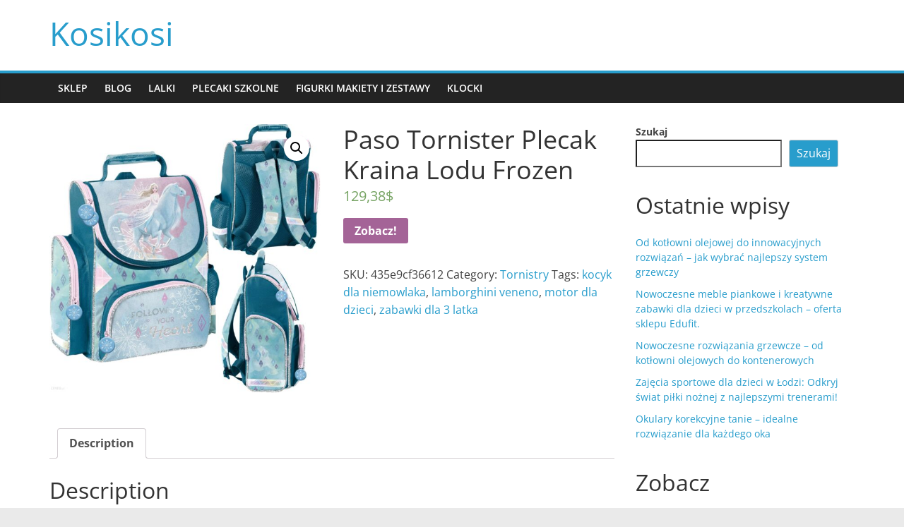

--- FILE ---
content_type: text/html; charset=UTF-8
request_url: https://kosikosi.pl/produkt/paso-tornister-plecak-kraina-lodu-frozen/
body_size: 12978
content:
<!DOCTYPE html>
<html lang="pl-PL">
<head>
			<meta charset="UTF-8" />
		<meta name="viewport" content="width=device-width, initial-scale=1">
		<link rel="profile" href="http://gmpg.org/xfn/11" />
		<title>Paso Tornister Plecak Kraina Lodu Frozen &#8211; Kosikosi</title>
<meta name='robots' content='max-image-preview:large' />
<link rel="alternate" type="application/rss+xml" title="Kosikosi &raquo; Kanał z wpisami" href="https://kosikosi.pl/feed/" />
<link rel="alternate" type="application/rss+xml" title="Kosikosi &raquo; Kanał z komentarzami" href="https://kosikosi.pl/comments/feed/" />
<link rel="alternate" type="application/rss+xml" title="Kosikosi &raquo; Paso Tornister Plecak Kraina Lodu Frozen Kanał z komentarzami" href="https://kosikosi.pl/produkt/paso-tornister-plecak-kraina-lodu-frozen/feed/" />
<link rel="alternate" title="oEmbed (JSON)" type="application/json+oembed" href="https://kosikosi.pl/wp-json/oembed/1.0/embed?url=https%3A%2F%2Fkosikosi.pl%2Fprodukt%2Fpaso-tornister-plecak-kraina-lodu-frozen%2F" />
<link rel="alternate" title="oEmbed (XML)" type="text/xml+oembed" href="https://kosikosi.pl/wp-json/oembed/1.0/embed?url=https%3A%2F%2Fkosikosi.pl%2Fprodukt%2Fpaso-tornister-plecak-kraina-lodu-frozen%2F&#038;format=xml" />
<style id='wp-img-auto-sizes-contain-inline-css' type='text/css'>
img:is([sizes=auto i],[sizes^="auto," i]){contain-intrinsic-size:3000px 1500px}
/*# sourceURL=wp-img-auto-sizes-contain-inline-css */
</style>
<style id='wp-emoji-styles-inline-css' type='text/css'>

	img.wp-smiley, img.emoji {
		display: inline !important;
		border: none !important;
		box-shadow: none !important;
		height: 1em !important;
		width: 1em !important;
		margin: 0 0.07em !important;
		vertical-align: -0.1em !important;
		background: none !important;
		padding: 0 !important;
	}
/*# sourceURL=wp-emoji-styles-inline-css */
</style>
<style id='wp-block-library-inline-css' type='text/css'>
:root{--wp-block-synced-color:#7a00df;--wp-block-synced-color--rgb:122,0,223;--wp-bound-block-color:var(--wp-block-synced-color);--wp-editor-canvas-background:#ddd;--wp-admin-theme-color:#007cba;--wp-admin-theme-color--rgb:0,124,186;--wp-admin-theme-color-darker-10:#006ba1;--wp-admin-theme-color-darker-10--rgb:0,107,160.5;--wp-admin-theme-color-darker-20:#005a87;--wp-admin-theme-color-darker-20--rgb:0,90,135;--wp-admin-border-width-focus:2px}@media (min-resolution:192dpi){:root{--wp-admin-border-width-focus:1.5px}}.wp-element-button{cursor:pointer}:root .has-very-light-gray-background-color{background-color:#eee}:root .has-very-dark-gray-background-color{background-color:#313131}:root .has-very-light-gray-color{color:#eee}:root .has-very-dark-gray-color{color:#313131}:root .has-vivid-green-cyan-to-vivid-cyan-blue-gradient-background{background:linear-gradient(135deg,#00d084,#0693e3)}:root .has-purple-crush-gradient-background{background:linear-gradient(135deg,#34e2e4,#4721fb 50%,#ab1dfe)}:root .has-hazy-dawn-gradient-background{background:linear-gradient(135deg,#faaca8,#dad0ec)}:root .has-subdued-olive-gradient-background{background:linear-gradient(135deg,#fafae1,#67a671)}:root .has-atomic-cream-gradient-background{background:linear-gradient(135deg,#fdd79a,#004a59)}:root .has-nightshade-gradient-background{background:linear-gradient(135deg,#330968,#31cdcf)}:root .has-midnight-gradient-background{background:linear-gradient(135deg,#020381,#2874fc)}:root{--wp--preset--font-size--normal:16px;--wp--preset--font-size--huge:42px}.has-regular-font-size{font-size:1em}.has-larger-font-size{font-size:2.625em}.has-normal-font-size{font-size:var(--wp--preset--font-size--normal)}.has-huge-font-size{font-size:var(--wp--preset--font-size--huge)}.has-text-align-center{text-align:center}.has-text-align-left{text-align:left}.has-text-align-right{text-align:right}.has-fit-text{white-space:nowrap!important}#end-resizable-editor-section{display:none}.aligncenter{clear:both}.items-justified-left{justify-content:flex-start}.items-justified-center{justify-content:center}.items-justified-right{justify-content:flex-end}.items-justified-space-between{justify-content:space-between}.screen-reader-text{border:0;clip-path:inset(50%);height:1px;margin:-1px;overflow:hidden;padding:0;position:absolute;width:1px;word-wrap:normal!important}.screen-reader-text:focus{background-color:#ddd;clip-path:none;color:#444;display:block;font-size:1em;height:auto;left:5px;line-height:normal;padding:15px 23px 14px;text-decoration:none;top:5px;width:auto;z-index:100000}html :where(.has-border-color){border-style:solid}html :where([style*=border-top-color]){border-top-style:solid}html :where([style*=border-right-color]){border-right-style:solid}html :where([style*=border-bottom-color]){border-bottom-style:solid}html :where([style*=border-left-color]){border-left-style:solid}html :where([style*=border-width]){border-style:solid}html :where([style*=border-top-width]){border-top-style:solid}html :where([style*=border-right-width]){border-right-style:solid}html :where([style*=border-bottom-width]){border-bottom-style:solid}html :where([style*=border-left-width]){border-left-style:solid}html :where(img[class*=wp-image-]){height:auto;max-width:100%}:where(figure){margin:0 0 1em}html :where(.is-position-sticky){--wp-admin--admin-bar--position-offset:var(--wp-admin--admin-bar--height,0px)}@media screen and (max-width:600px){html :where(.is-position-sticky){--wp-admin--admin-bar--position-offset:0px}}

/*# sourceURL=wp-block-library-inline-css */
</style><style id='wp-block-heading-inline-css' type='text/css'>
h1:where(.wp-block-heading).has-background,h2:where(.wp-block-heading).has-background,h3:where(.wp-block-heading).has-background,h4:where(.wp-block-heading).has-background,h5:where(.wp-block-heading).has-background,h6:where(.wp-block-heading).has-background{padding:1.25em 2.375em}h1.has-text-align-left[style*=writing-mode]:where([style*=vertical-lr]),h1.has-text-align-right[style*=writing-mode]:where([style*=vertical-rl]),h2.has-text-align-left[style*=writing-mode]:where([style*=vertical-lr]),h2.has-text-align-right[style*=writing-mode]:where([style*=vertical-rl]),h3.has-text-align-left[style*=writing-mode]:where([style*=vertical-lr]),h3.has-text-align-right[style*=writing-mode]:where([style*=vertical-rl]),h4.has-text-align-left[style*=writing-mode]:where([style*=vertical-lr]),h4.has-text-align-right[style*=writing-mode]:where([style*=vertical-rl]),h5.has-text-align-left[style*=writing-mode]:where([style*=vertical-lr]),h5.has-text-align-right[style*=writing-mode]:where([style*=vertical-rl]),h6.has-text-align-left[style*=writing-mode]:where([style*=vertical-lr]),h6.has-text-align-right[style*=writing-mode]:where([style*=vertical-rl]){rotate:180deg}
/*# sourceURL=https://kosikosi.pl/wp-includes/blocks/heading/style.min.css */
</style>
<style id='wp-block-latest-posts-inline-css' type='text/css'>
.wp-block-latest-posts{box-sizing:border-box}.wp-block-latest-posts.alignleft{margin-right:2em}.wp-block-latest-posts.alignright{margin-left:2em}.wp-block-latest-posts.wp-block-latest-posts__list{list-style:none}.wp-block-latest-posts.wp-block-latest-posts__list li{clear:both;overflow-wrap:break-word}.wp-block-latest-posts.is-grid{display:flex;flex-wrap:wrap}.wp-block-latest-posts.is-grid li{margin:0 1.25em 1.25em 0;width:100%}@media (min-width:600px){.wp-block-latest-posts.columns-2 li{width:calc(50% - .625em)}.wp-block-latest-posts.columns-2 li:nth-child(2n){margin-right:0}.wp-block-latest-posts.columns-3 li{width:calc(33.33333% - .83333em)}.wp-block-latest-posts.columns-3 li:nth-child(3n){margin-right:0}.wp-block-latest-posts.columns-4 li{width:calc(25% - .9375em)}.wp-block-latest-posts.columns-4 li:nth-child(4n){margin-right:0}.wp-block-latest-posts.columns-5 li{width:calc(20% - 1em)}.wp-block-latest-posts.columns-5 li:nth-child(5n){margin-right:0}.wp-block-latest-posts.columns-6 li{width:calc(16.66667% - 1.04167em)}.wp-block-latest-posts.columns-6 li:nth-child(6n){margin-right:0}}:root :where(.wp-block-latest-posts.is-grid){padding:0}:root :where(.wp-block-latest-posts.wp-block-latest-posts__list){padding-left:0}.wp-block-latest-posts__post-author,.wp-block-latest-posts__post-date{display:block;font-size:.8125em}.wp-block-latest-posts__post-excerpt,.wp-block-latest-posts__post-full-content{margin-bottom:1em;margin-top:.5em}.wp-block-latest-posts__featured-image a{display:inline-block}.wp-block-latest-posts__featured-image img{height:auto;max-width:100%;width:auto}.wp-block-latest-posts__featured-image.alignleft{float:left;margin-right:1em}.wp-block-latest-posts__featured-image.alignright{float:right;margin-left:1em}.wp-block-latest-posts__featured-image.aligncenter{margin-bottom:1em;text-align:center}
/*# sourceURL=https://kosikosi.pl/wp-includes/blocks/latest-posts/style.min.css */
</style>
<style id='wp-block-search-inline-css' type='text/css'>
.wp-block-search__button{margin-left:10px;word-break:normal}.wp-block-search__button.has-icon{line-height:0}.wp-block-search__button svg{height:1.25em;min-height:24px;min-width:24px;width:1.25em;fill:currentColor;vertical-align:text-bottom}:where(.wp-block-search__button){border:1px solid #ccc;padding:6px 10px}.wp-block-search__inside-wrapper{display:flex;flex:auto;flex-wrap:nowrap;max-width:100%}.wp-block-search__label{width:100%}.wp-block-search.wp-block-search__button-only .wp-block-search__button{box-sizing:border-box;display:flex;flex-shrink:0;justify-content:center;margin-left:0;max-width:100%}.wp-block-search.wp-block-search__button-only .wp-block-search__inside-wrapper{min-width:0!important;transition-property:width}.wp-block-search.wp-block-search__button-only .wp-block-search__input{flex-basis:100%;transition-duration:.3s}.wp-block-search.wp-block-search__button-only.wp-block-search__searchfield-hidden,.wp-block-search.wp-block-search__button-only.wp-block-search__searchfield-hidden .wp-block-search__inside-wrapper{overflow:hidden}.wp-block-search.wp-block-search__button-only.wp-block-search__searchfield-hidden .wp-block-search__input{border-left-width:0!important;border-right-width:0!important;flex-basis:0;flex-grow:0;margin:0;min-width:0!important;padding-left:0!important;padding-right:0!important;width:0!important}:where(.wp-block-search__input){appearance:none;border:1px solid #949494;flex-grow:1;font-family:inherit;font-size:inherit;font-style:inherit;font-weight:inherit;letter-spacing:inherit;line-height:inherit;margin-left:0;margin-right:0;min-width:3rem;padding:8px;text-decoration:unset!important;text-transform:inherit}:where(.wp-block-search__button-inside .wp-block-search__inside-wrapper){background-color:#fff;border:1px solid #949494;box-sizing:border-box;padding:4px}:where(.wp-block-search__button-inside .wp-block-search__inside-wrapper) .wp-block-search__input{border:none;border-radius:0;padding:0 4px}:where(.wp-block-search__button-inside .wp-block-search__inside-wrapper) .wp-block-search__input:focus{outline:none}:where(.wp-block-search__button-inside .wp-block-search__inside-wrapper) :where(.wp-block-search__button){padding:4px 8px}.wp-block-search.aligncenter .wp-block-search__inside-wrapper{margin:auto}.wp-block[data-align=right] .wp-block-search.wp-block-search__button-only .wp-block-search__inside-wrapper{float:right}
/*# sourceURL=https://kosikosi.pl/wp-includes/blocks/search/style.min.css */
</style>
<style id='wp-block-search-theme-inline-css' type='text/css'>
.wp-block-search .wp-block-search__label{font-weight:700}.wp-block-search__button{border:1px solid #ccc;padding:.375em .625em}
/*# sourceURL=https://kosikosi.pl/wp-includes/blocks/search/theme.min.css */
</style>
<style id='wp-block-group-inline-css' type='text/css'>
.wp-block-group{box-sizing:border-box}:where(.wp-block-group.wp-block-group-is-layout-constrained){position:relative}
/*# sourceURL=https://kosikosi.pl/wp-includes/blocks/group/style.min.css */
</style>
<style id='wp-block-group-theme-inline-css' type='text/css'>
:where(.wp-block-group.has-background){padding:1.25em 2.375em}
/*# sourceURL=https://kosikosi.pl/wp-includes/blocks/group/theme.min.css */
</style>
<style id='global-styles-inline-css' type='text/css'>
:root{--wp--preset--aspect-ratio--square: 1;--wp--preset--aspect-ratio--4-3: 4/3;--wp--preset--aspect-ratio--3-4: 3/4;--wp--preset--aspect-ratio--3-2: 3/2;--wp--preset--aspect-ratio--2-3: 2/3;--wp--preset--aspect-ratio--16-9: 16/9;--wp--preset--aspect-ratio--9-16: 9/16;--wp--preset--color--black: #000000;--wp--preset--color--cyan-bluish-gray: #abb8c3;--wp--preset--color--white: #ffffff;--wp--preset--color--pale-pink: #f78da7;--wp--preset--color--vivid-red: #cf2e2e;--wp--preset--color--luminous-vivid-orange: #ff6900;--wp--preset--color--luminous-vivid-amber: #fcb900;--wp--preset--color--light-green-cyan: #7bdcb5;--wp--preset--color--vivid-green-cyan: #00d084;--wp--preset--color--pale-cyan-blue: #8ed1fc;--wp--preset--color--vivid-cyan-blue: #0693e3;--wp--preset--color--vivid-purple: #9b51e0;--wp--preset--gradient--vivid-cyan-blue-to-vivid-purple: linear-gradient(135deg,rgb(6,147,227) 0%,rgb(155,81,224) 100%);--wp--preset--gradient--light-green-cyan-to-vivid-green-cyan: linear-gradient(135deg,rgb(122,220,180) 0%,rgb(0,208,130) 100%);--wp--preset--gradient--luminous-vivid-amber-to-luminous-vivid-orange: linear-gradient(135deg,rgb(252,185,0) 0%,rgb(255,105,0) 100%);--wp--preset--gradient--luminous-vivid-orange-to-vivid-red: linear-gradient(135deg,rgb(255,105,0) 0%,rgb(207,46,46) 100%);--wp--preset--gradient--very-light-gray-to-cyan-bluish-gray: linear-gradient(135deg,rgb(238,238,238) 0%,rgb(169,184,195) 100%);--wp--preset--gradient--cool-to-warm-spectrum: linear-gradient(135deg,rgb(74,234,220) 0%,rgb(151,120,209) 20%,rgb(207,42,186) 40%,rgb(238,44,130) 60%,rgb(251,105,98) 80%,rgb(254,248,76) 100%);--wp--preset--gradient--blush-light-purple: linear-gradient(135deg,rgb(255,206,236) 0%,rgb(152,150,240) 100%);--wp--preset--gradient--blush-bordeaux: linear-gradient(135deg,rgb(254,205,165) 0%,rgb(254,45,45) 50%,rgb(107,0,62) 100%);--wp--preset--gradient--luminous-dusk: linear-gradient(135deg,rgb(255,203,112) 0%,rgb(199,81,192) 50%,rgb(65,88,208) 100%);--wp--preset--gradient--pale-ocean: linear-gradient(135deg,rgb(255,245,203) 0%,rgb(182,227,212) 50%,rgb(51,167,181) 100%);--wp--preset--gradient--electric-grass: linear-gradient(135deg,rgb(202,248,128) 0%,rgb(113,206,126) 100%);--wp--preset--gradient--midnight: linear-gradient(135deg,rgb(2,3,129) 0%,rgb(40,116,252) 100%);--wp--preset--font-size--small: 13px;--wp--preset--font-size--medium: 20px;--wp--preset--font-size--large: 36px;--wp--preset--font-size--x-large: 42px;--wp--preset--spacing--20: 0.44rem;--wp--preset--spacing--30: 0.67rem;--wp--preset--spacing--40: 1rem;--wp--preset--spacing--50: 1.5rem;--wp--preset--spacing--60: 2.25rem;--wp--preset--spacing--70: 3.38rem;--wp--preset--spacing--80: 5.06rem;--wp--preset--shadow--natural: 6px 6px 9px rgba(0, 0, 0, 0.2);--wp--preset--shadow--deep: 12px 12px 50px rgba(0, 0, 0, 0.4);--wp--preset--shadow--sharp: 6px 6px 0px rgba(0, 0, 0, 0.2);--wp--preset--shadow--outlined: 6px 6px 0px -3px rgb(255, 255, 255), 6px 6px rgb(0, 0, 0);--wp--preset--shadow--crisp: 6px 6px 0px rgb(0, 0, 0);}:where(.is-layout-flex){gap: 0.5em;}:where(.is-layout-grid){gap: 0.5em;}body .is-layout-flex{display: flex;}.is-layout-flex{flex-wrap: wrap;align-items: center;}.is-layout-flex > :is(*, div){margin: 0;}body .is-layout-grid{display: grid;}.is-layout-grid > :is(*, div){margin: 0;}:where(.wp-block-columns.is-layout-flex){gap: 2em;}:where(.wp-block-columns.is-layout-grid){gap: 2em;}:where(.wp-block-post-template.is-layout-flex){gap: 1.25em;}:where(.wp-block-post-template.is-layout-grid){gap: 1.25em;}.has-black-color{color: var(--wp--preset--color--black) !important;}.has-cyan-bluish-gray-color{color: var(--wp--preset--color--cyan-bluish-gray) !important;}.has-white-color{color: var(--wp--preset--color--white) !important;}.has-pale-pink-color{color: var(--wp--preset--color--pale-pink) !important;}.has-vivid-red-color{color: var(--wp--preset--color--vivid-red) !important;}.has-luminous-vivid-orange-color{color: var(--wp--preset--color--luminous-vivid-orange) !important;}.has-luminous-vivid-amber-color{color: var(--wp--preset--color--luminous-vivid-amber) !important;}.has-light-green-cyan-color{color: var(--wp--preset--color--light-green-cyan) !important;}.has-vivid-green-cyan-color{color: var(--wp--preset--color--vivid-green-cyan) !important;}.has-pale-cyan-blue-color{color: var(--wp--preset--color--pale-cyan-blue) !important;}.has-vivid-cyan-blue-color{color: var(--wp--preset--color--vivid-cyan-blue) !important;}.has-vivid-purple-color{color: var(--wp--preset--color--vivid-purple) !important;}.has-black-background-color{background-color: var(--wp--preset--color--black) !important;}.has-cyan-bluish-gray-background-color{background-color: var(--wp--preset--color--cyan-bluish-gray) !important;}.has-white-background-color{background-color: var(--wp--preset--color--white) !important;}.has-pale-pink-background-color{background-color: var(--wp--preset--color--pale-pink) !important;}.has-vivid-red-background-color{background-color: var(--wp--preset--color--vivid-red) !important;}.has-luminous-vivid-orange-background-color{background-color: var(--wp--preset--color--luminous-vivid-orange) !important;}.has-luminous-vivid-amber-background-color{background-color: var(--wp--preset--color--luminous-vivid-amber) !important;}.has-light-green-cyan-background-color{background-color: var(--wp--preset--color--light-green-cyan) !important;}.has-vivid-green-cyan-background-color{background-color: var(--wp--preset--color--vivid-green-cyan) !important;}.has-pale-cyan-blue-background-color{background-color: var(--wp--preset--color--pale-cyan-blue) !important;}.has-vivid-cyan-blue-background-color{background-color: var(--wp--preset--color--vivid-cyan-blue) !important;}.has-vivid-purple-background-color{background-color: var(--wp--preset--color--vivid-purple) !important;}.has-black-border-color{border-color: var(--wp--preset--color--black) !important;}.has-cyan-bluish-gray-border-color{border-color: var(--wp--preset--color--cyan-bluish-gray) !important;}.has-white-border-color{border-color: var(--wp--preset--color--white) !important;}.has-pale-pink-border-color{border-color: var(--wp--preset--color--pale-pink) !important;}.has-vivid-red-border-color{border-color: var(--wp--preset--color--vivid-red) !important;}.has-luminous-vivid-orange-border-color{border-color: var(--wp--preset--color--luminous-vivid-orange) !important;}.has-luminous-vivid-amber-border-color{border-color: var(--wp--preset--color--luminous-vivid-amber) !important;}.has-light-green-cyan-border-color{border-color: var(--wp--preset--color--light-green-cyan) !important;}.has-vivid-green-cyan-border-color{border-color: var(--wp--preset--color--vivid-green-cyan) !important;}.has-pale-cyan-blue-border-color{border-color: var(--wp--preset--color--pale-cyan-blue) !important;}.has-vivid-cyan-blue-border-color{border-color: var(--wp--preset--color--vivid-cyan-blue) !important;}.has-vivid-purple-border-color{border-color: var(--wp--preset--color--vivid-purple) !important;}.has-vivid-cyan-blue-to-vivid-purple-gradient-background{background: var(--wp--preset--gradient--vivid-cyan-blue-to-vivid-purple) !important;}.has-light-green-cyan-to-vivid-green-cyan-gradient-background{background: var(--wp--preset--gradient--light-green-cyan-to-vivid-green-cyan) !important;}.has-luminous-vivid-amber-to-luminous-vivid-orange-gradient-background{background: var(--wp--preset--gradient--luminous-vivid-amber-to-luminous-vivid-orange) !important;}.has-luminous-vivid-orange-to-vivid-red-gradient-background{background: var(--wp--preset--gradient--luminous-vivid-orange-to-vivid-red) !important;}.has-very-light-gray-to-cyan-bluish-gray-gradient-background{background: var(--wp--preset--gradient--very-light-gray-to-cyan-bluish-gray) !important;}.has-cool-to-warm-spectrum-gradient-background{background: var(--wp--preset--gradient--cool-to-warm-spectrum) !important;}.has-blush-light-purple-gradient-background{background: var(--wp--preset--gradient--blush-light-purple) !important;}.has-blush-bordeaux-gradient-background{background: var(--wp--preset--gradient--blush-bordeaux) !important;}.has-luminous-dusk-gradient-background{background: var(--wp--preset--gradient--luminous-dusk) !important;}.has-pale-ocean-gradient-background{background: var(--wp--preset--gradient--pale-ocean) !important;}.has-electric-grass-gradient-background{background: var(--wp--preset--gradient--electric-grass) !important;}.has-midnight-gradient-background{background: var(--wp--preset--gradient--midnight) !important;}.has-small-font-size{font-size: var(--wp--preset--font-size--small) !important;}.has-medium-font-size{font-size: var(--wp--preset--font-size--medium) !important;}.has-large-font-size{font-size: var(--wp--preset--font-size--large) !important;}.has-x-large-font-size{font-size: var(--wp--preset--font-size--x-large) !important;}
/*# sourceURL=global-styles-inline-css */
</style>

<style id='classic-theme-styles-inline-css' type='text/css'>
/*! This file is auto-generated */
.wp-block-button__link{color:#fff;background-color:#32373c;border-radius:9999px;box-shadow:none;text-decoration:none;padding:calc(.667em + 2px) calc(1.333em + 2px);font-size:1.125em}.wp-block-file__button{background:#32373c;color:#fff;text-decoration:none}
/*# sourceURL=/wp-includes/css/classic-themes.min.css */
</style>
<link rel='stylesheet' id='photoswipe-css' href='https://kosikosi.pl/wp-content/plugins/woocommerce/assets/css/photoswipe/photoswipe.min.css?ver=7.3.0' type='text/css' media='all' />
<link rel='stylesheet' id='photoswipe-default-skin-css' href='https://kosikosi.pl/wp-content/plugins/woocommerce/assets/css/photoswipe/default-skin/default-skin.min.css?ver=7.3.0' type='text/css' media='all' />
<link rel='stylesheet' id='woocommerce-layout-css' href='https://kosikosi.pl/wp-content/plugins/woocommerce/assets/css/woocommerce-layout.css?ver=7.3.0' type='text/css' media='all' />
<link rel='stylesheet' id='woocommerce-smallscreen-css' href='https://kosikosi.pl/wp-content/plugins/woocommerce/assets/css/woocommerce-smallscreen.css?ver=7.3.0' type='text/css' media='only screen and (max-width: 768px)' />
<link rel='stylesheet' id='woocommerce-general-css' href='https://kosikosi.pl/wp-content/plugins/woocommerce/assets/css/woocommerce.css?ver=7.3.0' type='text/css' media='all' />
<style id='woocommerce-inline-inline-css' type='text/css'>
.woocommerce form .form-row .required { visibility: visible; }
/*# sourceURL=woocommerce-inline-inline-css */
</style>
<link rel='stylesheet' id='colormag_style-css' href='https://kosikosi.pl/wp-content/themes/colormag/style.css?ver=2.1.8' type='text/css' media='all' />
<link rel='stylesheet' id='colormag-fontawesome-css' href='https://kosikosi.pl/wp-content/themes/colormag/fontawesome/css/font-awesome.min.css?ver=2.1.8' type='text/css' media='all' />
<script type="text/javascript" src="https://kosikosi.pl/wp-includes/js/jquery/jquery.min.js?ver=3.7.1" id="jquery-core-js"></script>
<script type="text/javascript" src="https://kosikosi.pl/wp-includes/js/jquery/jquery-migrate.min.js?ver=3.4.1" id="jquery-migrate-js"></script>
<link rel="https://api.w.org/" href="https://kosikosi.pl/wp-json/" /><link rel="alternate" title="JSON" type="application/json" href="https://kosikosi.pl/wp-json/wp/v2/product/2401" /><link rel="EditURI" type="application/rsd+xml" title="RSD" href="https://kosikosi.pl/xmlrpc.php?rsd" />
<meta name="generator" content="WordPress 6.9" />
<meta name="generator" content="WooCommerce 7.3.0" />
<link rel="canonical" href="https://kosikosi.pl/produkt/paso-tornister-plecak-kraina-lodu-frozen/" />
<link rel='shortlink' href='https://kosikosi.pl/?p=2401' />
<link rel="pingback" href="https://kosikosi.pl/xmlrpc.php">	<noscript><style>.woocommerce-product-gallery{ opacity: 1 !important; }</style></noscript>
			<style type="text/css" id="wp-custom-css">
			.woocommerce ul.products li.product a img {
    height: 230px;
    object-fit: contain;
}

.woocommerce ul.products li.product .woocommerce-loop-product__title {
    height: 90px;
    overflow: hidden;
}		</style>
		</head>

<body class="wp-singular product-template-default single single-product postid-2401 wp-embed-responsive wp-theme-colormag theme-colormag woocommerce woocommerce-page woocommerce-no-js right-sidebar wide">

		<div id="page" class="hfeed site">
				<a class="skip-link screen-reader-text" href="#main">Przejdź do treści</a>
				<header id="masthead" class="site-header clearfix ">
				<div id="header-text-nav-container" class="clearfix">
		
		<div class="inner-wrap">
			<div id="header-text-nav-wrap" class="clearfix">

				<div id="header-left-section">
					
					<div id="header-text" class="">
													<h3 id="site-title">
								<a href="https://kosikosi.pl/" title="Kosikosi" rel="home">Kosikosi</a>
							</h3>
						
											</div><!-- #header-text -->
				</div><!-- #header-left-section -->

				<div id="header-right-section">
									</div><!-- #header-right-section -->

			</div><!-- #header-text-nav-wrap -->
		</div><!-- .inner-wrap -->

		
		<nav id="site-navigation" class="main-navigation clearfix" role="navigation">
			<div class="inner-wrap clearfix">
				
				
				<p class="menu-toggle"></p>
				<div class="menu-primary-container"><ul id="menu-menu-1" class="menu"><li id="menu-item-10647" class="menu-item menu-item-type-post_type menu-item-object-page menu-item-home current_page_parent menu-item-10647"><a href="https://kosikosi.pl/">Sklep</a></li>
<li id="menu-item-10648" class="menu-item menu-item-type-post_type menu-item-object-page menu-item-10648"><a href="https://kosikosi.pl/blog/">Blog</a></li>
<li id="menu-item-10653" class="menu-item menu-item-type-taxonomy menu-item-object-product_cat menu-item-10653"><a href="https://kosikosi.pl/kategoria-produktu/lalki/">Lalki</a></li>
<li id="menu-item-10654" class="menu-item menu-item-type-taxonomy menu-item-object-product_cat menu-item-10654"><a href="https://kosikosi.pl/kategoria-produktu/plecaki-szkolne/">Plecaki szkolne</a></li>
<li id="menu-item-10655" class="menu-item menu-item-type-taxonomy menu-item-object-product_cat menu-item-10655"><a href="https://kosikosi.pl/kategoria-produktu/figurki-makiety-i-zestawy/">Figurki makiety i zestawy</a></li>
<li id="menu-item-10656" class="menu-item menu-item-type-taxonomy menu-item-object-product_cat menu-item-10656"><a href="https://kosikosi.pl/kategoria-produktu/klocki/">Klocki</a></li>
</ul></div>
			</div>
		</nav>

				</div><!-- #header-text-nav-container -->
				</header><!-- #masthead -->
				<div id="main" class="clearfix">
				<div class="inner-wrap clearfix">
		
	<div id="primary">
					
			<div class="woocommerce-notices-wrapper"></div><div id="product-2401" class="product type-product post-2401 status-publish first instock product_cat-tornistry product_tag-kocyk-dla-niemowlaka product_tag-lamborghini-veneno product_tag-motor-dla-dzieci product_tag-zabawki-dla-3-latka has-post-thumbnail product-type-external">

	<div class="woocommerce-product-gallery woocommerce-product-gallery--with-images woocommerce-product-gallery--columns-4 images" data-columns="4" style="opacity: 0; transition: opacity .25s ease-in-out;">
	<figure class="woocommerce-product-gallery__wrapper">
		<div data-thumb="https://kosikosi.pl/wp-content/uploads/2023/01/i-paso-tornister-plecak-kraina-lodu-frozen-100x100.jpg" data-thumb-alt="Paso Tornister Plecak Kraina Lodu Frozen" class="woocommerce-product-gallery__image"><a href="https://kosikosi.pl/wp-content/uploads/2023/01/i-paso-tornister-plecak-kraina-lodu-frozen.jpg"><img width="600" height="596" src="https://kosikosi.pl/wp-content/uploads/2023/01/i-paso-tornister-plecak-kraina-lodu-frozen-600x596.jpg" class="wp-post-image" alt="Paso Tornister Plecak Kraina Lodu Frozen" title="i-paso-tornister-plecak-kraina-lodu-frozen" data-caption="" data-src="https://kosikosi.pl/wp-content/uploads/2023/01/i-paso-tornister-plecak-kraina-lodu-frozen.jpg" data-large_image="https://kosikosi.pl/wp-content/uploads/2023/01/i-paso-tornister-plecak-kraina-lodu-frozen.jpg" data-large_image_width="1990" data-large_image_height="1976" decoding="async" fetchpriority="high" srcset="https://kosikosi.pl/wp-content/uploads/2023/01/i-paso-tornister-plecak-kraina-lodu-frozen-600x596.jpg 600w, https://kosikosi.pl/wp-content/uploads/2023/01/i-paso-tornister-plecak-kraina-lodu-frozen-100x100.jpg 100w, https://kosikosi.pl/wp-content/uploads/2023/01/i-paso-tornister-plecak-kraina-lodu-frozen-300x298.jpg 300w, https://kosikosi.pl/wp-content/uploads/2023/01/i-paso-tornister-plecak-kraina-lodu-frozen-1024x1017.jpg 1024w, https://kosikosi.pl/wp-content/uploads/2023/01/i-paso-tornister-plecak-kraina-lodu-frozen-150x150.jpg 150w, https://kosikosi.pl/wp-content/uploads/2023/01/i-paso-tornister-plecak-kraina-lodu-frozen-768x763.jpg 768w, https://kosikosi.pl/wp-content/uploads/2023/01/i-paso-tornister-plecak-kraina-lodu-frozen-1536x1525.jpg 1536w, https://kosikosi.pl/wp-content/uploads/2023/01/i-paso-tornister-plecak-kraina-lodu-frozen.jpg 1990w" sizes="(max-width: 600px) 100vw, 600px" /></a></div>	</figure>
</div>

	<div class="summary entry-summary">
		<h1 class="product_title entry-title">Paso Tornister Plecak Kraina Lodu Frozen</h1><p class="price"><span class="woocommerce-Price-amount amount"><bdi>129,38<span class="woocommerce-Price-currencySymbol">&#36;</span></bdi></span></p>

<form class="cart" action="https://kosikosi.pl/1181" method="get">
	
	<button type="submit" class="single_add_to_cart_button button alt wp-element-button">Zobacz!</button>

	
	</form>

<div class="product_meta">

	
	
		<span class="sku_wrapper">SKU: <span class="sku">435e9cf36612</span></span>

	
	<span class="posted_in">Category: <a href="https://kosikosi.pl/kategoria-produktu/tornistry/" rel="tag">Tornistry</a></span>
	<span class="tagged_as">Tags: <a href="https://kosikosi.pl/tag-produktu/kocyk-dla-niemowlaka/" rel="tag">kocyk dla niemowlaka</a>, <a href="https://kosikosi.pl/tag-produktu/lamborghini-veneno/" rel="tag">lamborghini veneno</a>, <a href="https://kosikosi.pl/tag-produktu/motor-dla-dzieci/" rel="tag">motor dla dzieci</a>, <a href="https://kosikosi.pl/tag-produktu/zabawki-dla-3-latka/" rel="tag">zabawki dla 3 latka</a></span>
	
</div>
	</div>

	
	<div class="woocommerce-tabs wc-tabs-wrapper">
		<ul class="tabs wc-tabs" role="tablist">
							<li class="description_tab" id="tab-title-description" role="tab" aria-controls="tab-description">
					<a href="#tab-description">
						Description					</a>
				</li>
					</ul>
					<div class="woocommerce-Tabs-panel woocommerce-Tabs-panel--description panel entry-content wc-tab" id="tab-description" role="tabpanel" aria-labelledby="tab-title-description">
				
	<h2>Description</h2>

<p>Jest on w kolorystyce niebiesko-różowej, posiada obrazki związane z Krainą Lodu oraz napisem &#8222;Follow Your Dreams&#8221;. Posiada dużą komorę, dwie mniejsze oraz elastyczną siateczkę na butelkę.</p>
<p>Kategoria: Tornistry</p>
<p>Producent: Paso</p>
<p>hurtownia artykułów dziecięcych koszalin, klocki zoob, domek na podwórko dla dzieci, zgadnij kim jesteś, kreatywne zabawki dla dziewczynek, remiza duplo, maxi cosi mobi montaż, klocki lego ninjago smok</p>
<p>yyyyy</p>
			</div>
		
			</div>


	<section class="related products">

					<h2>Related products</h2>
				
		<ul class="products columns-4">

			
					<li class="product type-product post-1983 status-publish first instock product_cat-tornistry product_tag-domki-barbie product_tag-laferrari product_tag-lalek has-post-thumbnail product-type-external">
	<a href="https://kosikosi.pl/produkt/paso-tornister-szkolny-panda/" class="woocommerce-LoopProduct-link woocommerce-loop-product__link"><img width="300" height="235" src="https://kosikosi.pl/wp-content/uploads/2023/01/i-paso-tornister-szkolny-panda-300x235.jpg" class="attachment-woocommerce_thumbnail size-woocommerce_thumbnail" alt="Paso Tornister Szkolny Panda" decoding="async" /><h2 class="woocommerce-loop-product__title">Paso Tornister Szkolny Panda</h2>
	<span class="price"><span class="woocommerce-Price-amount amount"><bdi>121,19<span class="woocommerce-Price-currencySymbol">&#36;</span></bdi></span></span>
</a><a href="https://kosikosi.pl/972" data-quantity="1" class="button wp-element-button product_type_external" data-product_id="1983" data-product_sku="d18d98c73fe8" aria-label="Zobacz!" rel="nofollow">Zobacz!</a></li>

			
					<li class="product type-product post-5434 status-publish instock product_cat-tornistry product_tag-domki-dla-lalek product_tag-monitor-oddechu product_tag-rowerki-dla-dzieci product_tag-veneno-lamborghini product_tag-wozki-parasolki product_tag-wozki-spacerowe has-post-thumbnail product-type-external">
	<a href="https://kosikosi.pl/produkt/incood-tornister-0015-ar-tor-000002-1186931/" class="woocommerce-LoopProduct-link woocommerce-loop-product__link"><img width="300" height="300" src="https://kosikosi.pl/wp-content/uploads/2023/01/i-incood-tornister-0015-ar-tor-000002-1186931-300x300.jpg" class="attachment-woocommerce_thumbnail size-woocommerce_thumbnail" alt="Incood Tornister 0015.Ar.Tor.000002 1186931" decoding="async" srcset="https://kosikosi.pl/wp-content/uploads/2023/01/i-incood-tornister-0015-ar-tor-000002-1186931-300x300.jpg 300w, https://kosikosi.pl/wp-content/uploads/2023/01/i-incood-tornister-0015-ar-tor-000002-1186931-100x100.jpg 100w, https://kosikosi.pl/wp-content/uploads/2023/01/i-incood-tornister-0015-ar-tor-000002-1186931-150x150.jpg 150w" sizes="(max-width: 300px) 100vw, 300px" /><h2 class="woocommerce-loop-product__title">Incood Tornister 0015.Ar.Tor.000002 1186931</h2>
	<span class="price"><span class="woocommerce-Price-amount amount"><bdi>59,96<span class="woocommerce-Price-currencySymbol">&#36;</span></bdi></span></span>
</a><a href="https://kosikosi.pl/2804" data-quantity="1" class="button wp-element-button product_type_external" data-product_id="5434" data-product_sku="d889f47a602c" aria-label="Zobacz!" rel="nofollow">Zobacz!</a></li>

			
					<li class="product type-product post-5274 status-publish instock product_cat-tornistry product_tag-domek-barbie product_tag-fotelik-samochodowy product_tag-krzeselka-dla-dzieci product_tag-laptopy-dla-dzieci product_tag-mikrofon-dla-dzieci product_tag-samochod-na-akumulator has-post-thumbnail product-type-external">
	<a href="https://kosikosi.pl/produkt/paso-tornister-szkolny-football-pp21fo-525-paso/" class="woocommerce-LoopProduct-link woocommerce-loop-product__link"><img width="300" height="300" src="https://kosikosi.pl/wp-content/uploads/2023/01/i-paso-tornister-szkolny-football-pp21fo-525-paso-300x300.jpg" class="attachment-woocommerce_thumbnail size-woocommerce_thumbnail" alt="Paso Tornister szkolny Football PP21FO-525 PASO" decoding="async" loading="lazy" srcset="https://kosikosi.pl/wp-content/uploads/2023/01/i-paso-tornister-szkolny-football-pp21fo-525-paso-300x300.jpg 300w, https://kosikosi.pl/wp-content/uploads/2023/01/i-paso-tornister-szkolny-football-pp21fo-525-paso-100x100.jpg 100w, https://kosikosi.pl/wp-content/uploads/2023/01/i-paso-tornister-szkolny-football-pp21fo-525-paso-150x150.jpg 150w" sizes="auto, (max-width: 300px) 100vw, 300px" /><h2 class="woocommerce-loop-product__title">Paso Tornister szkolny Football PP21FO-525 PASO</h2>
	<span class="price"><span class="woocommerce-Price-amount amount"><bdi>93,00<span class="woocommerce-Price-currencySymbol">&#36;</span></bdi></span></span>
</a><a href="https://kosikosi.pl/2724" data-quantity="1" class="button wp-element-button product_type_external" data-product_id="5274" data-product_sku="62c3e086f142" aria-label="Zobacz!" rel="nofollow">Zobacz!</a></li>

			
					<li class="product type-product post-695 status-publish last instock product_cat-tornistry product_tag-chicco-next-to-me product_tag-hipcio product_tag-kolyska product_tag-samochod-terenowy product_tag-zabawka-dla-niemowlaka has-post-thumbnail product-type-external">
	<a href="https://kosikosi.pl/produkt/starpak-tornister-plecak-szkolny-dla-dziewczynki-klasa-1-3/" class="woocommerce-LoopProduct-link woocommerce-loop-product__link"><img width="300" height="300" src="https://kosikosi.pl/wp-content/uploads/2023/01/i-starpak-tornister-plecak-szkolny-dla-dziewczynki-klasa-1-3-300x300.jpg" class="attachment-woocommerce_thumbnail size-woocommerce_thumbnail" alt="Starpak Tornister Plecak Szkolny Dla Dziewczynki Klasa 1 3" decoding="async" loading="lazy" srcset="https://kosikosi.pl/wp-content/uploads/2023/01/i-starpak-tornister-plecak-szkolny-dla-dziewczynki-klasa-1-3-300x300.jpg 300w, https://kosikosi.pl/wp-content/uploads/2023/01/i-starpak-tornister-plecak-szkolny-dla-dziewczynki-klasa-1-3-100x100.jpg 100w, https://kosikosi.pl/wp-content/uploads/2023/01/i-starpak-tornister-plecak-szkolny-dla-dziewczynki-klasa-1-3-600x600.jpg 600w, https://kosikosi.pl/wp-content/uploads/2023/01/i-starpak-tornister-plecak-szkolny-dla-dziewczynki-klasa-1-3-150x150.jpg 150w, https://kosikosi.pl/wp-content/uploads/2023/01/i-starpak-tornister-plecak-szkolny-dla-dziewczynki-klasa-1-3-768x768.jpg 768w, https://kosikosi.pl/wp-content/uploads/2023/01/i-starpak-tornister-plecak-szkolny-dla-dziewczynki-klasa-1-3.jpg 1000w" sizes="auto, (max-width: 300px) 100vw, 300px" /><h2 class="woocommerce-loop-product__title">Starpak Tornister Plecak Szkolny Dla Dziewczynki Klasa 1 3</h2>
	<span class="price"><span class="woocommerce-Price-amount amount"><bdi>129,99<span class="woocommerce-Price-currencySymbol">&#36;</span></bdi></span></span>
</a><a href="https://kosikosi.pl/343" data-quantity="1" class="button wp-element-button product_type_external" data-product_id="695" data-product_sku="9fe6d83ff6a8" aria-label="Zobacz!" rel="nofollow">Zobacz!</a></li>

			
		</ul>

	</section>
	</div>


		
	</div>
<div id="secondary">
	
	<aside id="block-2" class="widget widget_block widget_search clearfix"><form role="search" method="get" action="https://kosikosi.pl/" class="wp-block-search__button-outside wp-block-search__text-button wp-block-search"    ><label class="wp-block-search__label" for="wp-block-search__input-1" >Szukaj</label><div class="wp-block-search__inside-wrapper" ><input class="wp-block-search__input" id="wp-block-search__input-1" placeholder="" value="" type="search" name="s" required /><button aria-label="Szukaj" class="wp-block-search__button wp-element-button" type="submit" >Szukaj</button></div></form></aside><aside id="block-3" class="widget widget_block clearfix"><div class="wp-block-group"><div class="wp-block-group__inner-container is-layout-flow wp-block-group-is-layout-flow"><h2 class="wp-block-heading">Ostatnie wpisy</h2><ul class="wp-block-latest-posts__list wp-block-latest-posts"><li><a class="wp-block-latest-posts__post-title" href="https://kosikosi.pl/od-kotlowni-olejowej-do-innowacyjnych-rozwiazan-jak-wybrac-najlepszy-system-grzewczy/">Od kotłowni olejowej do innowacyjnych rozwiązań &#8211; jak wybrać najlepszy system grzewczy</a></li>
<li><a class="wp-block-latest-posts__post-title" href="https://kosikosi.pl/nowoczesne-meble-piankowe-i-kreatywne-zabawki-dla-dzieci-w-przedszkolach-oferta-sklepu-edufit/">Nowoczesne meble piankowe i kreatywne zabawki dla dzieci w przedszkolach &#8211; oferta sklepu Edufit.</a></li>
<li><a class="wp-block-latest-posts__post-title" href="https://kosikosi.pl/nowoczesne-rozwiazania-grzewcze-od-kotlowni-olejowych-do-kontenerowych/">Nowoczesne rozwiązania grzewcze &#8211; od kotłowni olejowych do kontenerowych</a></li>
<li><a class="wp-block-latest-posts__post-title" href="https://kosikosi.pl/zajecia-sportowe-dla-dzieci-w-lodzi-odkryj-swiat-pilki-noznej-z-najlepszymi-trenerami/">Zajęcia sportowe dla dzieci w Łodzi: Odkryj świat piłki nożnej z najlepszymi trenerami!</a></li>
<li><a class="wp-block-latest-posts__post-title" href="https://kosikosi.pl/okulary-korekcyjne-tanie-idealne-rozwiazanie-dla-kazdego-oka/">Okulary korekcyjne tanie – idealne rozwiązanie dla każdego oka</a></li>
</ul></div></div></aside><aside id="block-8" class="widget widget_block clearfix"><h2>Zobacz</h2>
<p>zzzzz</p></aside><aside id="woocommerce_products-3" class="widget woocommerce widget_products clearfix"><h3 class="widget-title"><span>Polecane</span></h3><ul class="product_list_widget"><li>
	
	<a href="https://kosikosi.pl/produkt/4f-t-shirt-h4l22-tsm033-szary-regular-fit/">
		<img width="300" height="300" src="https://kosikosi.pl/wp-content/uploads/2023/01/i-4f-t-shirt-h4l22-tsm033-szary-regular-fit-300x300.jpg" class="attachment-woocommerce_thumbnail size-woocommerce_thumbnail" alt="4F T-Shirt H4L22-TSM033 Szary Regular Fit" decoding="async" loading="lazy" srcset="https://kosikosi.pl/wp-content/uploads/2023/01/i-4f-t-shirt-h4l22-tsm033-szary-regular-fit-300x300.jpg 300w, https://kosikosi.pl/wp-content/uploads/2023/01/i-4f-t-shirt-h4l22-tsm033-szary-regular-fit-100x100.jpg 100w, https://kosikosi.pl/wp-content/uploads/2023/01/i-4f-t-shirt-h4l22-tsm033-szary-regular-fit-150x150.jpg 150w" sizes="auto, (max-width: 300px) 100vw, 300px" />		<span class="product-title">4F T-Shirt H4L22-TSM033 Szary Regular Fit</span>
	</a>

				
	<span class="woocommerce-Price-amount amount"><bdi>33,00<span class="woocommerce-Price-currencySymbol">&#36;</span></bdi></span>
	</li>
<li>
	
	<a href="https://kosikosi.pl/produkt/coocazoo-2-0-diamond-lines-211366/">
		<img width="300" height="300" src="https://kosikosi.pl/wp-content/uploads/2023/01/i-coocazoo-2-0-diamond-lines-211366-scaled-300x300.jpg" class="attachment-woocommerce_thumbnail size-woocommerce_thumbnail" alt="Coocazoo 2.0 Diamond Lines 211366" decoding="async" loading="lazy" srcset="https://kosikosi.pl/wp-content/uploads/2023/01/i-coocazoo-2-0-diamond-lines-211366-scaled-300x300.jpg 300w, https://kosikosi.pl/wp-content/uploads/2023/01/i-coocazoo-2-0-diamond-lines-211366-scaled-100x100.jpg 100w, https://kosikosi.pl/wp-content/uploads/2023/01/i-coocazoo-2-0-diamond-lines-211366-150x150.jpg 150w" sizes="auto, (max-width: 300px) 100vw, 300px" />		<span class="product-title">Coocazoo 2.0 Diamond Lines 211366</span>
	</a>

				
	<span class="woocommerce-Price-amount amount"><bdi>54,90<span class="woocommerce-Price-currencySymbol">&#36;</span></bdi></span>
	</li>
<li>
	
	<a href="https://kosikosi.pl/produkt/geomag-klocki-magnetyczne-magicube-psi-patrol-skye-geo-081/">
		<img width="300" height="300" src="https://kosikosi.pl/wp-content/uploads/2023/02/i-geomag-klocki-magnetyczne-magicube-psi-patrol-skye-geo-081-300x300.jpg" class="attachment-woocommerce_thumbnail size-woocommerce_thumbnail" alt="Geomag Klocki Magnetyczne Magicube Psi Patrol Skye GEO-081" decoding="async" loading="lazy" srcset="https://kosikosi.pl/wp-content/uploads/2023/02/i-geomag-klocki-magnetyczne-magicube-psi-patrol-skye-geo-081-300x300.jpg 300w, https://kosikosi.pl/wp-content/uploads/2023/02/i-geomag-klocki-magnetyczne-magicube-psi-patrol-skye-geo-081-100x100.jpg 100w, https://kosikosi.pl/wp-content/uploads/2023/02/i-geomag-klocki-magnetyczne-magicube-psi-patrol-skye-geo-081-150x150.jpg 150w" sizes="auto, (max-width: 300px) 100vw, 300px" />		<span class="product-title">Geomag Klocki Magnetyczne Magicube Psi Patrol Skye GEO-081</span>
	</a>

				
	<span class="woocommerce-Price-amount amount"><bdi>47,99<span class="woocommerce-Price-currencySymbol">&#36;</span></bdi></span>
	</li>
<li>
	
	<a href="https://kosikosi.pl/produkt/4f-spodnie-dresowe-w-kolorze-czarnym/">
		<img width="300" height="300" src="https://kosikosi.pl/wp-content/uploads/2023/01/i-4f-spodnie-dresowe-w-kolorze-czarnym-300x300.jpg" class="attachment-woocommerce_thumbnail size-woocommerce_thumbnail" alt="4F Spodnie dresowe w kolorze czarnym" decoding="async" loading="lazy" srcset="https://kosikosi.pl/wp-content/uploads/2023/01/i-4f-spodnie-dresowe-w-kolorze-czarnym-300x300.jpg 300w, https://kosikosi.pl/wp-content/uploads/2023/01/i-4f-spodnie-dresowe-w-kolorze-czarnym-100x100.jpg 100w, https://kosikosi.pl/wp-content/uploads/2023/01/i-4f-spodnie-dresowe-w-kolorze-czarnym-150x150.jpg 150w" sizes="auto, (max-width: 300px) 100vw, 300px" />		<span class="product-title">4F Spodnie dresowe w kolorze czarnym</span>
	</a>

				
	<span class="woocommerce-Price-amount amount"><bdi>98,95<span class="woocommerce-Price-currencySymbol">&#36;</span></bdi></span>
	</li>
<li>
	
	<a href="https://kosikosi.pl/produkt/hasbro-star-wars-kylo-ren-star-wars-e4046/">
		<img width="139" height="300" src="https://kosikosi.pl/wp-content/uploads/2023/01/i-hasbro-star-wars-kylo-ren-star-wars-e4046-139x300.jpg" class="attachment-woocommerce_thumbnail size-woocommerce_thumbnail" alt="Hasbro Star Wars Kylo Ren Star Wars E4046" decoding="async" loading="lazy" />		<span class="product-title">Hasbro Star Wars Kylo Ren Star Wars E4046</span>
	</a>

				
	<span class="woocommerce-Price-amount amount"><bdi>40,00<span class="woocommerce-Price-currencySymbol">&#36;</span></bdi></span>
	</li>
<li>
	
	<a href="https://kosikosi.pl/produkt/spin-master-cool-maker-kumi-kreator-zestaw-uzupelniajacy-do-bransoletek-spirit-6045486-20104792/">
		<img width="300" height="300" src="https://kosikosi.pl/wp-content/uploads/2023/01/i-spin-master-cool-maker-kumi-kreator-zestaw-uzupelniajacy-do-bransoletek-spirit-6045486-20104792-300x300.jpg" class="attachment-woocommerce_thumbnail size-woocommerce_thumbnail" alt="Spin Master Cool Maker Kumi Kreator Zestaw Uzupełniający Do Bransoletek Spirit 6045486 20104792" decoding="async" loading="lazy" srcset="https://kosikosi.pl/wp-content/uploads/2023/01/i-spin-master-cool-maker-kumi-kreator-zestaw-uzupelniajacy-do-bransoletek-spirit-6045486-20104792-300x300.jpg 300w, https://kosikosi.pl/wp-content/uploads/2023/01/i-spin-master-cool-maker-kumi-kreator-zestaw-uzupelniajacy-do-bransoletek-spirit-6045486-20104792-100x100.jpg 100w, https://kosikosi.pl/wp-content/uploads/2023/01/i-spin-master-cool-maker-kumi-kreator-zestaw-uzupelniajacy-do-bransoletek-spirit-6045486-20104792-150x150.jpg 150w" sizes="auto, (max-width: 300px) 100vw, 300px" />		<span class="product-title">Spin Master Cool Maker Kumi Kreator Zestaw Uzupełniający Do Bransoletek Spirit 6045486 20104792</span>
	</a>

				
	<span class="woocommerce-Price-amount amount"><bdi>22,90<span class="woocommerce-Price-currencySymbol">&#36;</span></bdi></span>
	</li>
<li>
	
	<a href="https://kosikosi.pl/produkt/magni-tort-urodzinowy-z-muzyczka-i-cyferkami-mg2768/">
		<img width="300" height="300" src="https://kosikosi.pl/wp-content/uploads/2023/01/i-magni-tort-urodzinowy-z-muzyczka-i-cyferkami-mg2768-300x300.jpg" class="attachment-woocommerce_thumbnail size-woocommerce_thumbnail" alt="Magni Tort Urodzinowy Z Muzyczką I Cyferkami (Mg2768)" decoding="async" loading="lazy" srcset="https://kosikosi.pl/wp-content/uploads/2023/01/i-magni-tort-urodzinowy-z-muzyczka-i-cyferkami-mg2768-300x300.jpg 300w, https://kosikosi.pl/wp-content/uploads/2023/01/i-magni-tort-urodzinowy-z-muzyczka-i-cyferkami-mg2768-100x100.jpg 100w, https://kosikosi.pl/wp-content/uploads/2023/01/i-magni-tort-urodzinowy-z-muzyczka-i-cyferkami-mg2768-150x150.jpg 150w" sizes="auto, (max-width: 300px) 100vw, 300px" />		<span class="product-title">Magni Tort Urodzinowy Z Muzyczką I Cyferkami (Mg2768)</span>
	</a>

				
	<span class="woocommerce-Price-amount amount"><bdi>119,90<span class="woocommerce-Price-currencySymbol">&#36;</span></bdi></span>
	</li>
<li>
	
	<a href="https://kosikosi.pl/produkt/paso-torba-sportowa-kotek-piesek-dla-dziewczyny-basen/">
		<img width="300" height="300" src="https://kosikosi.pl/wp-content/uploads/2023/01/i-paso-torba-sportowa-kotek-piesek-dla-dziewczyny-basen-300x300.jpg" class="attachment-woocommerce_thumbnail size-woocommerce_thumbnail" alt="Paso Torba Sportowa Kotek Piesek Dla Dziewczyny Basen" decoding="async" loading="lazy" srcset="https://kosikosi.pl/wp-content/uploads/2023/01/i-paso-torba-sportowa-kotek-piesek-dla-dziewczyny-basen-300x300.jpg 300w, https://kosikosi.pl/wp-content/uploads/2023/01/i-paso-torba-sportowa-kotek-piesek-dla-dziewczyny-basen-100x100.jpg 100w, https://kosikosi.pl/wp-content/uploads/2023/01/i-paso-torba-sportowa-kotek-piesek-dla-dziewczyny-basen-150x150.jpg 150w" sizes="auto, (max-width: 300px) 100vw, 300px" />		<span class="product-title">Paso Torba Sportowa Kotek Piesek Dla Dziewczyny Basen</span>
	</a>

				
	<span class="woocommerce-Price-amount amount"><bdi>40,00<span class="woocommerce-Price-currencySymbol">&#36;</span></bdi></span>
	</li>
<li>
	
	<a href="https://kosikosi.pl/produkt/cobi-figurka-minecraft-treasure-x-portal-nether/">
		<img width="300" height="300" src="https://kosikosi.pl/wp-content/uploads/2023/02/i-cobi-figurka-minecraft-treasure-x-portal-nether-300x300.jpg" class="attachment-woocommerce_thumbnail size-woocommerce_thumbnail" alt="Cobi Figurka Minecraft Treasure X Portal Nether" decoding="async" loading="lazy" srcset="https://kosikosi.pl/wp-content/uploads/2023/02/i-cobi-figurka-minecraft-treasure-x-portal-nether-300x300.jpg 300w, https://kosikosi.pl/wp-content/uploads/2023/02/i-cobi-figurka-minecraft-treasure-x-portal-nether-100x100.jpg 100w, https://kosikosi.pl/wp-content/uploads/2023/02/i-cobi-figurka-minecraft-treasure-x-portal-nether-150x150.jpg 150w" sizes="auto, (max-width: 300px) 100vw, 300px" />		<span class="product-title">Cobi Figurka Minecraft Treasure X Portal Nether</span>
	</a>

				
	<span class="woocommerce-Price-amount amount"><bdi>80,20<span class="woocommerce-Price-currencySymbol">&#36;</span></bdi></span>
	</li>
<li>
	
	<a href="https://kosikosi.pl/produkt/a-little-lovely-company-bidon-transparentny-ze-skladanym-ustnikiem-tecza-z-naklejkami/">
		<img width="300" height="300" src="https://kosikosi.pl/wp-content/uploads/2023/02/i-a-little-lovely-company-bidon-transparentny-ze-skladanym-ustnikiem-tecza-z-naklejkami-300x300.jpg" class="attachment-woocommerce_thumbnail size-woocommerce_thumbnail" alt="A Little Lovely Company Bidon Transparentny Ze Składanym Ustnikiem Tęcza Z Naklejkami" decoding="async" loading="lazy" srcset="https://kosikosi.pl/wp-content/uploads/2023/02/i-a-little-lovely-company-bidon-transparentny-ze-skladanym-ustnikiem-tecza-z-naklejkami-300x300.jpg 300w, https://kosikosi.pl/wp-content/uploads/2023/02/i-a-little-lovely-company-bidon-transparentny-ze-skladanym-ustnikiem-tecza-z-naklejkami-100x100.jpg 100w, https://kosikosi.pl/wp-content/uploads/2023/02/i-a-little-lovely-company-bidon-transparentny-ze-skladanym-ustnikiem-tecza-z-naklejkami-150x150.jpg 150w" sizes="auto, (max-width: 300px) 100vw, 300px" />		<span class="product-title">A Little Lovely Company Bidon Transparentny Ze Składanym Ustnikiem Tęcza Z Naklejkami</span>
	</a>

				
	<span class="woocommerce-Price-amount amount"><bdi>39,00<span class="woocommerce-Price-currencySymbol">&#36;</span></bdi></span>
	</li>
</ul></aside>
	</div>

	
		</div><!-- .inner-wrap -->
				</div><!-- #main -->
				<footer id="colophon" class="clearfix ">
				<div class="footer-socket-wrapper clearfix">
			<div class="inner-wrap">
				<div class="footer-socket-area">
		
		<div class="footer-socket-right-section">
					</div>

				<div class="footer-socket-left-section">
			<div class="copyright">Prawa autorskie &copy; 2026 <a href="https://kosikosi.pl/" title="Kosikosi" ><span>Kosikosi</span></a>. Wszystkie prawa zastrzeżone.<br>Motyw: <a href="https://themegrill.com/themes/colormag" target="_blank" title="ColorMag" rel="nofollow"><span>ColorMag</span></a> stworzony przez ThemeGrill. Wspierane przez <a href="https://wordpress.org" target="_blank" title="WordPress" rel="nofollow"><span>WordPress</span></a>.</div>		</div>
				</div><!-- .footer-socket-area -->
					</div><!-- .inner-wrap -->
		</div><!-- .footer-socket-wrapper -->
				</footer><!-- #colophon -->
				<a href="#masthead" id="scroll-up"><i class="fa fa-chevron-up"></i></a>
				</div><!-- #page -->
		<script type="speculationrules">
{"prefetch":[{"source":"document","where":{"and":[{"href_matches":"/*"},{"not":{"href_matches":["/wp-*.php","/wp-admin/*","/wp-content/uploads/*","/wp-content/*","/wp-content/plugins/*","/wp-content/themes/colormag/*","/*\\?(.+)"]}},{"not":{"selector_matches":"a[rel~=\"nofollow\"]"}},{"not":{"selector_matches":".no-prefetch, .no-prefetch a"}}]},"eagerness":"conservative"}]}
</script>
<script type="application/ld+json">{"@context":"https:\/\/schema.org\/","@type":"Product","@id":"https:\/\/kosikosi.pl\/produkt\/paso-tornister-plecak-kraina-lodu-frozen\/#product","name":"Paso Tornister Plecak Kraina Lodu Frozen","url":"https:\/\/kosikosi.pl\/produkt\/paso-tornister-plecak-kraina-lodu-frozen\/","description":"Jest on w kolorystyce niebiesko-r\u00f3\u017cowej, posiada obrazki zwi\u0105zane z Krain\u0105 Lodu oraz napisem \"Follow Your Dreams\". Posiada du\u017c\u0105 komor\u0119, dwie mniejsze oraz elastyczn\u0105 siateczk\u0119 na butelk\u0119.\r\n\r\nKategoria: Tornistry\r\n\r\nProducent: Paso\r\n\r\nhurtownia artyku\u0142\u00f3w dzieci\u0119cych koszalin, klocki zoob, domek na podw\u00f3rko dla dzieci, zgadnij kim jeste\u015b, kreatywne zabawki dla dziewczynek, remiza duplo, maxi cosi mobi monta\u017c, klocki lego ninjago smok\r\n\r\nyyyyy","image":"https:\/\/kosikosi.pl\/wp-content\/uploads\/2023\/01\/i-paso-tornister-plecak-kraina-lodu-frozen.jpg","sku":"435e9cf36612","offers":[{"@type":"Offer","price":"129.38","priceValidUntil":"2027-12-31","priceSpecification":{"price":"129.38","priceCurrency":"USD","valueAddedTaxIncluded":"false"},"priceCurrency":"USD","availability":"http:\/\/schema.org\/InStock","url":"https:\/\/kosikosi.pl\/produkt\/paso-tornister-plecak-kraina-lodu-frozen\/","seller":{"@type":"Organization","name":"Kosikosi","url":"https:\/\/kosikosi.pl"}}]}</script>
<div class="pswp" tabindex="-1" role="dialog" aria-hidden="true">
	<div class="pswp__bg"></div>
	<div class="pswp__scroll-wrap">
		<div class="pswp__container">
			<div class="pswp__item"></div>
			<div class="pswp__item"></div>
			<div class="pswp__item"></div>
		</div>
		<div class="pswp__ui pswp__ui--hidden">
			<div class="pswp__top-bar">
				<div class="pswp__counter"></div>
				<button class="pswp__button pswp__button--close" aria-label="Close (Esc)"></button>
				<button class="pswp__button pswp__button--share" aria-label="Share"></button>
				<button class="pswp__button pswp__button--fs" aria-label="Toggle fullscreen"></button>
				<button class="pswp__button pswp__button--zoom" aria-label="Zoom in/out"></button>
				<div class="pswp__preloader">
					<div class="pswp__preloader__icn">
						<div class="pswp__preloader__cut">
							<div class="pswp__preloader__donut"></div>
						</div>
					</div>
				</div>
			</div>
			<div class="pswp__share-modal pswp__share-modal--hidden pswp__single-tap">
				<div class="pswp__share-tooltip"></div>
			</div>
			<button class="pswp__button pswp__button--arrow--left" aria-label="Previous (arrow left)"></button>
			<button class="pswp__button pswp__button--arrow--right" aria-label="Next (arrow right)"></button>
			<div class="pswp__caption">
				<div class="pswp__caption__center"></div>
			</div>
		</div>
	</div>
</div>
	<script type="text/javascript">
		(function () {
			var c = document.body.className;
			c = c.replace(/woocommerce-no-js/, 'woocommerce-js');
			document.body.className = c;
		})();
	</script>
	<script type="text/javascript" src="https://kosikosi.pl/wp-content/plugins/woocommerce/assets/js/jquery-blockui/jquery.blockUI.min.js?ver=2.7.0-wc.7.3.0" id="jquery-blockui-js"></script>
<script type="text/javascript" id="wc-add-to-cart-js-extra">
/* <![CDATA[ */
var wc_add_to_cart_params = {"ajax_url":"/wp-admin/admin-ajax.php","wc_ajax_url":"/?wc-ajax=%%endpoint%%","i18n_view_cart":"View cart","cart_url":"https://kosikosi.pl/koszyk/","is_cart":"","cart_redirect_after_add":"no"};
//# sourceURL=wc-add-to-cart-js-extra
/* ]]> */
</script>
<script type="text/javascript" src="https://kosikosi.pl/wp-content/plugins/woocommerce/assets/js/frontend/add-to-cart.min.js?ver=7.3.0" id="wc-add-to-cart-js"></script>
<script type="text/javascript" src="https://kosikosi.pl/wp-content/plugins/woocommerce/assets/js/zoom/jquery.zoom.min.js?ver=1.7.21-wc.7.3.0" id="zoom-js"></script>
<script type="text/javascript" src="https://kosikosi.pl/wp-content/plugins/woocommerce/assets/js/flexslider/jquery.flexslider.min.js?ver=2.7.2-wc.7.3.0" id="flexslider-js"></script>
<script type="text/javascript" src="https://kosikosi.pl/wp-content/plugins/woocommerce/assets/js/photoswipe/photoswipe.min.js?ver=4.1.1-wc.7.3.0" id="photoswipe-js"></script>
<script type="text/javascript" src="https://kosikosi.pl/wp-content/plugins/woocommerce/assets/js/photoswipe/photoswipe-ui-default.min.js?ver=4.1.1-wc.7.3.0" id="photoswipe-ui-default-js"></script>
<script type="text/javascript" id="wc-single-product-js-extra">
/* <![CDATA[ */
var wc_single_product_params = {"i18n_required_rating_text":"Please select a rating","review_rating_required":"yes","flexslider":{"rtl":false,"animation":"slide","smoothHeight":true,"directionNav":false,"controlNav":"thumbnails","slideshow":false,"animationSpeed":500,"animationLoop":false,"allowOneSlide":false},"zoom_enabled":"1","zoom_options":[],"photoswipe_enabled":"1","photoswipe_options":{"shareEl":false,"closeOnScroll":false,"history":false,"hideAnimationDuration":0,"showAnimationDuration":0},"flexslider_enabled":"1"};
//# sourceURL=wc-single-product-js-extra
/* ]]> */
</script>
<script type="text/javascript" src="https://kosikosi.pl/wp-content/plugins/woocommerce/assets/js/frontend/single-product.min.js?ver=7.3.0" id="wc-single-product-js"></script>
<script type="text/javascript" src="https://kosikosi.pl/wp-content/plugins/woocommerce/assets/js/js-cookie/js.cookie.min.js?ver=2.1.4-wc.7.3.0" id="js-cookie-js"></script>
<script type="text/javascript" id="woocommerce-js-extra">
/* <![CDATA[ */
var woocommerce_params = {"ajax_url":"/wp-admin/admin-ajax.php","wc_ajax_url":"/?wc-ajax=%%endpoint%%"};
//# sourceURL=woocommerce-js-extra
/* ]]> */
</script>
<script type="text/javascript" src="https://kosikosi.pl/wp-content/plugins/woocommerce/assets/js/frontend/woocommerce.min.js?ver=7.3.0" id="woocommerce-js"></script>
<script type="text/javascript" id="wc-cart-fragments-js-extra">
/* <![CDATA[ */
var wc_cart_fragments_params = {"ajax_url":"/wp-admin/admin-ajax.php","wc_ajax_url":"/?wc-ajax=%%endpoint%%","cart_hash_key":"wc_cart_hash_5d5f8881864a08087a5336b0e3e936f0","fragment_name":"wc_fragments_5d5f8881864a08087a5336b0e3e936f0","request_timeout":"5000"};
//# sourceURL=wc-cart-fragments-js-extra
/* ]]> */
</script>
<script type="text/javascript" src="https://kosikosi.pl/wp-content/plugins/woocommerce/assets/js/frontend/cart-fragments.min.js?ver=7.3.0" id="wc-cart-fragments-js"></script>
<script type="text/javascript" src="https://kosikosi.pl/wp-content/themes/colormag/js/jquery.bxslider.min.js?ver=2.1.8" id="colormag-bxslider-js"></script>
<script type="text/javascript" src="https://kosikosi.pl/wp-content/themes/colormag/js/navigation.min.js?ver=2.1.8" id="colormag-navigation-js"></script>
<script type="text/javascript" src="https://kosikosi.pl/wp-content/themes/colormag/js/fitvids/jquery.fitvids.min.js?ver=2.1.8" id="colormag-fitvids-js"></script>
<script type="text/javascript" src="https://kosikosi.pl/wp-content/themes/colormag/js/skip-link-focus-fix.min.js?ver=2.1.8" id="colormag-skip-link-focus-fix-js"></script>
<script type="text/javascript" src="https://kosikosi.pl/wp-content/themes/colormag/js/colormag-custom.min.js?ver=2.1.8" id="colormag-custom-js"></script>
<script id="wp-emoji-settings" type="application/json">
{"baseUrl":"https://s.w.org/images/core/emoji/17.0.2/72x72/","ext":".png","svgUrl":"https://s.w.org/images/core/emoji/17.0.2/svg/","svgExt":".svg","source":{"concatemoji":"https://kosikosi.pl/wp-includes/js/wp-emoji-release.min.js?ver=6.9"}}
</script>
<script type="module">
/* <![CDATA[ */
/*! This file is auto-generated */
const a=JSON.parse(document.getElementById("wp-emoji-settings").textContent),o=(window._wpemojiSettings=a,"wpEmojiSettingsSupports"),s=["flag","emoji"];function i(e){try{var t={supportTests:e,timestamp:(new Date).valueOf()};sessionStorage.setItem(o,JSON.stringify(t))}catch(e){}}function c(e,t,n){e.clearRect(0,0,e.canvas.width,e.canvas.height),e.fillText(t,0,0);t=new Uint32Array(e.getImageData(0,0,e.canvas.width,e.canvas.height).data);e.clearRect(0,0,e.canvas.width,e.canvas.height),e.fillText(n,0,0);const a=new Uint32Array(e.getImageData(0,0,e.canvas.width,e.canvas.height).data);return t.every((e,t)=>e===a[t])}function p(e,t){e.clearRect(0,0,e.canvas.width,e.canvas.height),e.fillText(t,0,0);var n=e.getImageData(16,16,1,1);for(let e=0;e<n.data.length;e++)if(0!==n.data[e])return!1;return!0}function u(e,t,n,a){switch(t){case"flag":return n(e,"\ud83c\udff3\ufe0f\u200d\u26a7\ufe0f","\ud83c\udff3\ufe0f\u200b\u26a7\ufe0f")?!1:!n(e,"\ud83c\udde8\ud83c\uddf6","\ud83c\udde8\u200b\ud83c\uddf6")&&!n(e,"\ud83c\udff4\udb40\udc67\udb40\udc62\udb40\udc65\udb40\udc6e\udb40\udc67\udb40\udc7f","\ud83c\udff4\u200b\udb40\udc67\u200b\udb40\udc62\u200b\udb40\udc65\u200b\udb40\udc6e\u200b\udb40\udc67\u200b\udb40\udc7f");case"emoji":return!a(e,"\ud83e\u1fac8")}return!1}function f(e,t,n,a){let r;const o=(r="undefined"!=typeof WorkerGlobalScope&&self instanceof WorkerGlobalScope?new OffscreenCanvas(300,150):document.createElement("canvas")).getContext("2d",{willReadFrequently:!0}),s=(o.textBaseline="top",o.font="600 32px Arial",{});return e.forEach(e=>{s[e]=t(o,e,n,a)}),s}function r(e){var t=document.createElement("script");t.src=e,t.defer=!0,document.head.appendChild(t)}a.supports={everything:!0,everythingExceptFlag:!0},new Promise(t=>{let n=function(){try{var e=JSON.parse(sessionStorage.getItem(o));if("object"==typeof e&&"number"==typeof e.timestamp&&(new Date).valueOf()<e.timestamp+604800&&"object"==typeof e.supportTests)return e.supportTests}catch(e){}return null}();if(!n){if("undefined"!=typeof Worker&&"undefined"!=typeof OffscreenCanvas&&"undefined"!=typeof URL&&URL.createObjectURL&&"undefined"!=typeof Blob)try{var e="postMessage("+f.toString()+"("+[JSON.stringify(s),u.toString(),c.toString(),p.toString()].join(",")+"));",a=new Blob([e],{type:"text/javascript"});const r=new Worker(URL.createObjectURL(a),{name:"wpTestEmojiSupports"});return void(r.onmessage=e=>{i(n=e.data),r.terminate(),t(n)})}catch(e){}i(n=f(s,u,c,p))}t(n)}).then(e=>{for(const n in e)a.supports[n]=e[n],a.supports.everything=a.supports.everything&&a.supports[n],"flag"!==n&&(a.supports.everythingExceptFlag=a.supports.everythingExceptFlag&&a.supports[n]);var t;a.supports.everythingExceptFlag=a.supports.everythingExceptFlag&&!a.supports.flag,a.supports.everything||((t=a.source||{}).concatemoji?r(t.concatemoji):t.wpemoji&&t.twemoji&&(r(t.twemoji),r(t.wpemoji)))});
//# sourceURL=https://kosikosi.pl/wp-includes/js/wp-emoji-loader.min.js
/* ]]> */
</script>

</body>
</html>
